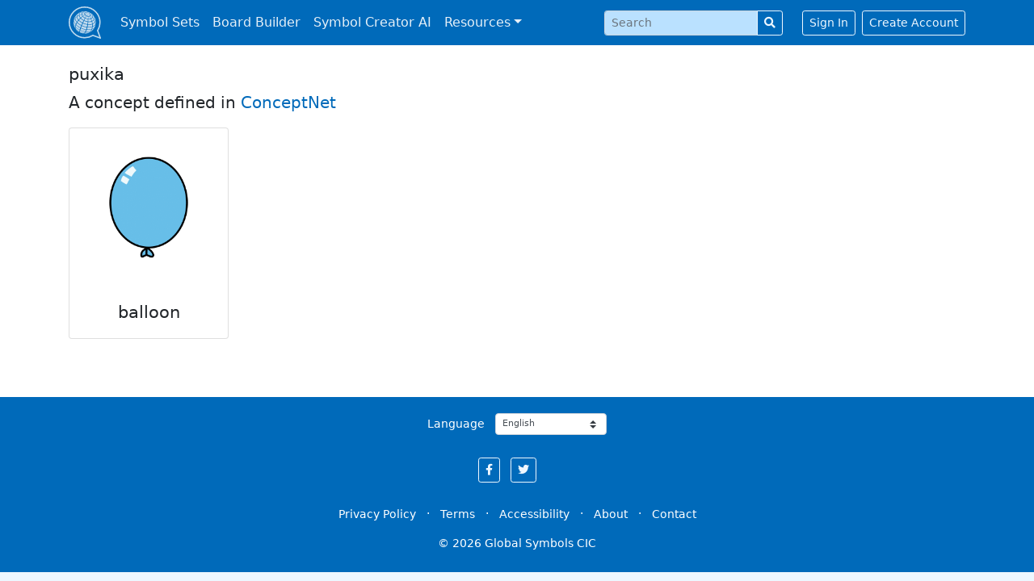

--- FILE ---
content_type: text/html; charset=utf-8
request_url: https://globalsymbols.com/concepts/37833?locale=en
body_size: 3843
content:
<!DOCTYPE html>
<html class='bg-light' dir='ltr' lang='en'>
<head>
<meta charset='utf-8'>
<meta content='width=device-width, initial-scale=1, shrink-to-fit=no' name='viewport'>
<link rel="apple-touch-icon" sizes="180x180" href="/assets/favicon/apple-touch-icon-268ec0625c09c4f4bedb475dbb680d07851d0b36d9b28d2582bb8d93ff14ff75.png">
<link rel="icon" type="image/png" sizes="32x32" href="/assets/favicon/favicon-32x32-a94c82071920d187661822e33b52dfcf5e703642ab108f762c2f97785f1a2a6d.png">
<link rel="icon" type="image/png" sizes="16x16" href="/assets/favicon/favicon-16x16-dd4345b52bf6759462156d3b29887c260bf4545715d884c55b7f3e65fe7c85c8.png">
<link rel="mask-icon" href="/assets/favicon/safari-pinned-tab-6e0310d65a4f884e67a6153d9bf1390ea26c454bad95bba9e689deec3680fa8d.svg" color="#206eb5">
<link rel="shortcut icon" href="/assets/favicon/favicon-3f11acb33369a4001f780c66333456f5d3e3c50e1a6544b508619618509ce7bf.ico">
<meta name="apple-mobile-web-app-title" content="Global Symbols">
<meta name="application-name" content="Global Symbols">
<meta name="msapplication-TileColor" content="#2d89ef">
<meta name="theme-color" content="#ffffff">
<meta name="csrf-param" content="authenticity_token" />
<meta name="csrf-token" content="tsqm191IKFlJTEE72yxHMN_cXyETepQY11lYinC-Ad9OF2fKSOME7D-MsdApHlOi4-gVZboPptCygETnG5YptA" />

<title>puxika in ConceptNet · Global Symbols</title>
<link rel="image_src" href="https://globalsymbols.com/assets/default-sharing-image-af04cdfc0e1d1ddf1cbd517290e396cb2d496049ce6d66771a378016ac470fef.png">
<meta property="og:title" content="puxika in ConceptNet · Global Symbols">
<meta property="og:site_name" content="Global Symbols">
<meta property="og:image" content="https://globalsymbols.com/assets/default-sharing-image-af04cdfc0e1d1ddf1cbd517290e396cb2d496049ce6d66771a378016ac470fef.png">
<meta property="og:image:width" content="1200">
<meta property="og:image:height" content="630">
<meta name="twitter:card" content="summary">
<meta name="twitter:site" content="@globalsymbols">
<script crossorigin='anonymous' defer integrity='sha256-4+XzXVhsDmqanXGHaHvgh1gMQKX40OUvDEBTu8JcmNs=' src='https://code.jquery.com/jquery-3.5.1.slim.min.js'></script>
<link rel="stylesheet" media="all" href="/assets/application-827ad3c02c75fb22d04cd2012842bedc8287c62cb3e33cfaa74de5462c737383.css" data-turbolinks-track="reload" />
<script src="/assets/application-fbd3acc43dbfb5f6cff258feab45d326ca2007e469acc92e571531f1824eff92.js" data-turbolinks-track="reload" defer="defer"></script>
<script type="application/ld+json">{"@type":"Organization","url":"https://globalsymbols.com","logo":"https://globalsymbols.com/assets/logo-square-292ce2be5f1daf883aa7b55f12c29396079e8022adc848e8754d51d3b3e2ef1e.svg","sameAs":["https://facebook.com/globalsymbols","https://twitter.com/globalsymbols"],"@context":"https://schema.org"}</script>
<link href='https://www.google-analytics.com' rel='preconnect'>
<!-- Global site tag (gtag.js) - Google Analytics -->
<script async src='https://www.googletagmanager.com/gtag/js?id=UA-24512836-6'></script>
<script>
  window.dataLayer = window.dataLayer || [];
  function gtag(){dataLayer.push(arguments);}
  gtag('js', new Date());
  gtag('config', 'UA-24512836-6');
</script>
</head>
<body>
<a class='sr-only sr-only-focusable position-fixed p-3' href='#content'>Skip to main content</a>
<nav class='navbar navbar-expand-lg navbar-dark bg-primary fixed-top mb-5'>
<div class='container-xl'>
<a class='navbar-brand p-0' href='/?locale=en' translate='no'>
<img alt='Global Symbols' class='d-inline-block align-top' src='/assets/logo-square-white-2a2b929fd22493bd051b36117806fc042cb1c75ed586c904dad3de870f0c099f.svg'>
</a>
<button aria-controls='navbarSupportedContent' aria-expanded='false' aria-label='Toggle navigation' class='navbar-toggler' data-target='#navbarSupportedContent' data-toggle='collapse' type='button'>
<span class='navbar-toggler-icon'></span>
</button>
<div class='collapse navbar-collapse' id='navbarSupportedContent'>
<ul class='navbar-nav mr-auto'>
<li class='nav-item'>
<a class='nav-link' href='/symbolsets?locale=en'>Symbol Sets</a>
</li>
<li class='nav-item'>
<a class='nav-link' href='https://app.globalsymbols.com/en' target='_blank'>Board Builder</a>
</li>
<li class='nav-item'>
<a class='nav-link' href='https://app.globalsymbols.com/en/media' rel='noopener' target='_blank'>Symbol Creator AI</a>
</li>
<li class='nav-item dropdown'>
<a class='nav-link dropdown-toggle' data-toggle='dropdown' href='#' id='navbarDropdownMenuLink'>Resources</a>
<div aria-labelledby='navbarDropdownMenuLink' class='dropdown-menu'>
<a class='dropdown-item' href='/about/training-resources?locale=en'>Training</a>
<a class='dropdown-item' href='/knowledge-base?locale=en'>Knowledge Base</a>
<a class='dropdown-item' href='/news?locale=en'>News</a>
</div>
</li>
</ul>
<form class="form-inline my-2 my-lg-0 mr-4" role="form" action="/search?locale=en" accept-charset="UTF-8" method="get"><input id="navbar_search_symbolset" type="hidden" name="symbolset" />
<input value="en" type="hidden" name="locale" id="locale" />
<div class="form-group row" clsass="mb-0 input-group-sm"><label class="sr-only col-form-label col required" for="navbar_search_query">Search </label><div class="col-sm-12"><div class="input-group input-group-sm"><input id="navbar_search_query" required="required" class="form-control" placeholder="Search " type="text" name="query" /><div class="input-group-append"><button name="button" type="submit" class="btn btn-outline-light" title="Search"><i class="fas fa-search"></i></button></div></div></div></div>
</form><a class='btn btn-sm btn-outline-light' href='/users/sign_in?locale=en'>Sign In</a>
<a class='btn btn-sm btn-outline-light ml-2' href='/users/sign_up?locale=en'>Create Account</a>
</div>
</div>
</nav>
<div id='main'>

<main class='container-xl'>
<div class='row'>
<div class='col'>
<h3>puxika</h3>
<p class='lead'>
A concept defined in
<a href='http://www.conceptnet.io/c/eu/puxika'>ConceptNet</a>
</p>
</div>
</div>
<div class='row row-cols-2 row-cols-sm-4 row-cols-lg-5 text-center'>
<div class='col mb-4'>
<a class='card mb-4 h-100' href='/symbolsets/arasaac/symbols/18333?locale=en'>
<div class='card-body d-flex flex-column justify-content-between'>
<div class='mb-3 text-center'>
<div class='card-body-picto' style='background-image: url(https://globalsymbols.com/uploads/production/image/imagefile/18332/17_18333_ffdb7235-a550-4d8f-8964-825f8764a5af.png)'></div>
</div>
<h3 class='card-title mb-0'>
balloon
</h3>
</div>
</a>

</div>
</div>
</main>

</div>
<footer class='text-center d-print-none'>
<div class='text-white bg-primary mt-5 p-3'>
<div class='container-xl'>
<form>
<div class='form-row align-items-center justify-content-center'>
<div class='col-auto'>
<label class='col-form-label col-form-label-sm' for='select_locale'>Language</label>
<select class='w-auto custom-select custom-select-sm my-1 ml-2' id='select_locale'>
<option value="ca">Català</option>
<option value="de">Deutsch</option>
<option selected="selected" value="en">English</option>
<option value="es">Español</option>
<option value="fr">Français</option>
<option value="it">Italiano</option>
<option value="nl">Nederlands</option>
<option value="ps">Pashto</option>
<option value="ro">Română</option>
<option value="sq">Shqip</option>
<option value="sr_Latn">Srpski (latinica)</option>
<option value="tr">Türkçe</option>
<option value="hr">hrvatski</option>
<option value="el">Ελληνικά</option>
<option value="bg">Български</option>
<option value="mk">Македонски</option>
<option value="sr_Cyrl">српска ћирилица</option>
<option value="uk">український</option>
<option value="hy">Հայերեն</option>
<option value="ur">اردو</option>
<option value="ar">العربية</option>
</select>
</div>
</div>
</form>
<div class='mt-4'>
<a class='btn btn-sm btn-outline-light mr-2 social-button' href='https://facebook.com/globalsymbols' rel='noopener' title='Global Symbols on Facebook'>
<i class='fab fa-facebook-f'></i>
<div class='sr-only'>Global Symbols on Facebook</div>
</a>
<a class='btn btn-sm btn-outline-light mr-4 social-button' href='https://twitter.com/globalsymbols' rel='noopener' title='Global Symbols on Twitter'>
<i class='fab fa-twitter'></i>
<div class='sr-only'>Global Symbols on Twitter</div>
</a>
</div>
<div class='mt-4'>
<small>
<a class='btn btn-sm btn-link text-white' href='/about/privacy-policy?locale=en'>Privacy Policy</a>
·
<a class='btn btn-sm btn-link text-white' href='/about/terms-and-conditions?locale=en'>Terms</a>
·
<a class='btn btn-sm btn-link text-white' href='/about/accessibility-statement?locale=en'>Accessibility</a>
·
<a class='btn btn-sm btn-link text-white' href='/about?locale=en'>About</a>
·
<a class='btn btn-sm btn-link text-white' href='/contact?locale=en'>Contact</a>
</small>
</div>
<div class='navbar-text' translate='no'>
<small>© 2026 Global Symbols CIC</small>
</div>
</div>
</div>
</footer>
<div class='d-none d-print-block text-center'>
<small>© 2026 Global Symbols CIC</small>
</div>

</body>
</html>


--- FILE ---
content_type: image/svg+xml
request_url: https://globalsymbols.com/assets/logo-square-white-2a2b929fd22493bd051b36117806fc042cb1c75ed586c904dad3de870f0c099f.svg
body_size: 14683
content:
<?xml version="1.0" encoding="UTF-8"?>
<!DOCTYPE svg PUBLIC "-//W3C//DTD SVG 1.1//EN" "http://www.w3.org/Graphics/SVG/1.1/DTD/svg11.dtd">
<svg xmlns="http://www.w3.org/2000/svg" xml:space="preserve" width="2480px" height="2482px" version="1.1"
     style="shape-rendering:geometricPrecision; text-rendering:geometricPrecision; image-rendering:optimizeQuality; fill-rule:evenodd; clip-rule:evenodd"
     viewBox="0 0 1214.02 1214.67"
>
 <defs>
  <style type="text/css">
    .speech-bubble {stroke:white;stroke-width:48.51;stroke-linejoin:round;stroke-miterlimit:22.9256;fill:none}
    .globe {fill:white}
  </style>
 </defs>
 <g id="Layer_x0020_1">
  <path class="speech-bubble" d="M1189.76 1190.41l-281.89 -102.6c-88.97,56.24 -194.39,88.82 -307.43,88.82 -318.22,0 -576.19,-257.97 -576.19,-576.19 0,-318.22 257.97,-576.19 576.19,-576.19 318.22,0 576.19,257.97 576.19,576.19 0,113.41 -32.79,219.17 -89.38,308.32l102.51 281.64 0 0.01z"/>
  <g>
   <path class="globe" d="M712.86 285.27c-30.3,-3.64 -61.64,-7.39 -105.7,-5.38l0 0 0 0c1.59,10.99 7.15,22.72 16.93,34.3l0 0c29.56,-12.65 59.36,-22.47 88.77,-28.92zm49.59 -35.2c-20.38,10.95 -39.44,26.53 -49.59,35.2 2.34,-22.47 3.33,-40.7 3.1,-54.79l0 0c16.32,4.24 32.33,10.95 46.49,19.59zm5.81 3.73c9.42,6.35 17.88,13.6 24.88,21.6 6.43,7.34 11.15,14.76 14.23,22.02l0 0 -0.01 0c-36.56,-9.07 -66.02,-10.64 -94.5,-12.15 13.12,-9.28 33.68,-22.67 55.4,-31.47zm-55.4 31.47c34.53,2.3 66.76,8.08 96.29,16.89l0 0 0 0c3.73,11.32 3.42,22.12 -0.66,31.52l0 0 0 0c-37.02,-23.68 -66.81,-36.25 -95.63,-48.41zm78.45 88.92c14.53,-5.89 24.96,-14.65 30.99,-25.22 23.72,17.96 45.45,37.63 64.95,58.59l0 0c-9.95,17.44 -27.16,31.9 -51.12,41.61l0 0c-13.17,-26.11 -28.16,-51.27 -44.82,-74.98zm-11.09 -15.24c-20.29,-26.94 -42.82,-51.76 -67.36,-73.68 33.64,14.51 65,32.14 93.71,52.24l0 0c-5.13,8.99 -14,16.44 -26.35,21.44zm-9.83 -112.86c-16.66,-10.17 -35.49,-18.05 -54.67,-23.04 -0.58,-10.74 -2.03,-18.45 -4.29,-23.19l0 0c31.62,8.22 62.59,21.18 90.06,37.93 -9.77,0.08 -20.48,3.38 -31.1,8.3zm36.62 -7.98c-29.64,-18.07 -63.05,-32.05 -97.16,-40.91 -1.04,-1.38 -2.21,-2.42 -3.5,-2.87 39.97,10.37 77.61,26.49 112.01,47.42 -3.52,-1.95 -7.33,-3.13 -11.35,-3.64zm5.71 6.86c18.32,12.34 34.85,26.52 48.47,42.06 14.8,18.17 18.19,22.98 27.61,42.75l0 0c-19.69,-11.35 -41.63,-20.76 -65.56,-27.97l0 0c-3.62,-8.55 -9.18,-17.28 -16.74,-25.92l0 0c-8.24,-9.41 -18.2,-17.95 -29.29,-25.42 12.09,-4.08 24.28,-6.4 35.51,-5.5zm6.42 0.89c5.17,1.05 10.07,2.9 14.59,5.7 66.36,44.42 119.35,107.26 151.63,181.2 -6.92,-15.29 -15.81,-29.71 -26.32,-43.11 -8.16,-19.24 -20.35,-38.88 -36.7,-58.37l-6.12 -7.15 0 0c-1.58,-1.8 -3.21,-3.56 -4.9,-5.27 17.63,20.13 30.57,40.47 39.02,60.38l0 0c-13.9,-15.61 -30.32,-29.64 -49.03,-41.8 -6.45,-15.22 -16.34,-30.76 -29.81,-46.15 -33.32,-35.55 -52.2,-45.36 -52.36,-45.43zm-231.43 35.33c1.88,12.91 8.41,26.71 19.92,40.34 -25.21,11.7 -50.17,25.41 -74.49,40.77l0 0c-18.98,-22.47 -29.77,-45.23 -32.85,-66.54 28.38,-7.14 57.67,-12.07 87.42,-14.57zm-105.79 19.53c3.34,23 14.98,47.58 35.47,71.83l0 0c-24.01,16.07 -47.31,33.73 -69.5,52.65l0 0c-26.82,-31.74 -42.06,-63.91 -46.42,-94.01 25.52,-12.17 52.49,-22.4 80.45,-30.47zm-166.47 83.11c21.36,-16.55 44.7,-31.44 69.57,-44.44l0 0c4.57,31.49 20.51,65.13 48.55,98.32 -21.69,19.45 -42.19,40.08 -61.11,61.56l0 0c-32.93,-38.98 -51.65,-78.47 -57.01,-115.44zm-13.64 11.03c5.5,37.96 24.71,78.52 58.53,118.54 -18.22,21.84 -34.78,44.45 -49.3,67.5 -36.97,-43.75 -57.97,-88.08 -63.99,-129.58 15.88,-20.29 34.28,-39.19 54.76,-56.46zm-118.92 221.93c0.88,-23.02 5.03,-46.5 12.69,-70.11 6.27,43.28 28.18,89.52 66.73,135.15l0.04 -0.12 -0.04 0.12c-7.77,23.38 -12.58,45.51 -14.62,66.2 -37.44,-44.31 -58.71,-89.21 -64.8,-131.24zm18.16 -85.49c9.09,-23.39 21.24,-45.64 36,-66.54 6.1,42.03 27.37,86.92 64.81,131.23l0 0c-13.61,23.23 -25.1,46.83 -34.07,70.47 -38.56,-45.64 -60.46,-91.87 -66.74,-135.16zm-18.28 100.44c6.02,41.5 27.02,85.83 63.99,129.57l0 0c-0.84,20.05 1.05,38.61 5.49,55.47 -25.25,-29.89 -42.36,-60.08 -51.7,-89.26l5.47 16.06 3.37 8.94c9.64,24.68 24.94,49.95 46.11,75.01l0 0 0 0c5.24,15.26 12.65,28.95 22.2,40.9 -49.38,-59.39 -82.67,-132.62 -93.2,-213.01 -0.96,-7.82 -1.54,-15.72 -1.73,-23.68zm-1.41 -30.71c-6.63,-89.91 33.04,-185 83.02,-251.76 -20.77,28.6 -30.65,62.11 -28.99,98.18l0 0 0 0c-14.79,20.59 -26.95,42.66 -36.05,66.02 -1.07,-23.17 1.75,-46.05 9.78,-66.58 -11.31,31.75 -14.98,47.28 -15.26,81.96l0 0 0 0c-7.65,23.65 -11.65,48.86 -12.5,72.18zm153.65 -321.14c-24.56,28 -36.42,62.16 -34.7,99.34l0 0 -0.01 0c-20.53,16.67 -38.97,35.07 -54.89,55 -1.75,-37.88 9.4,-72.88 32.66,-102.25 17.31,-20.46 34.41,-37.01 56.94,-52.09zm-21.02 88.71c-1.67,-36.21 9.89,-69.47 33.8,-96.74l-0.2 0.12 0.2 -0.12 0 0c19.98,-11.78 41.7,-21.09 64.78,-27.83 -20.37,23.23 -30.22,51.56 -28.79,82.4l0 0c-24.96,12.14 -48.37,26.27 -69.79,42.17zm188.05 -137.56c-14.88,16.97 -22.07,37.67 -21.03,60.2l0 0c-28.07,7.02 -55.13,16.27 -80.74,27.55 -1.36,-29.49 8.05,-56.58 27.53,-78.79 23.63,-5.61 48.51,-8.63 74.24,-8.96zm-2.6 55.94c-0.96,-20.87 5.7,-40.04 19.48,-55.76 26.08,0.85 52.91,4.43 80.09,10.84 -8.36,9.53 -12.4,21.15 -11.81,33.8 -29.87,1.3 -59.27,5.07 -87.76,11.12zm213.42 -1.71c-35.27,-7.44 -70.69,-9.39 -106.14,-9.9 -0.49,-10.76 2.94,-20.64 10.04,-28.74l0 0c31.91,8.93 64.16,21.75 96.1,38.64zm0 0c-27.93,8.1 -56.29,19.52 -84.49,33.69l0 0c10.71,11.25 24.31,20.9 39.34,28.47 15.63,-23.26 30.82,-44.22 45.15,-62.16zm-12.75 401.81c-5.14,28.52 -11.04,56.58 -17.66,83.67 -61.76,-8.22 -124.5,-26.43 -182.66,-52.79 10.51,-25.97 21.66,-52.51 33.23,-79.18 53.2,24.12 110.6,40.78 167.09,48.3zm-50.4 192.78c-8.47,23.01 -17.13,43.18 -25.85,60.45 -62.55,-8.33 -126.09,-26.77 -184.99,-53.47 5.43,-18.22 12.2,-38.93 20.33,-62.05 60.65,27.5 126.1,46.49 190.51,55.07zm-185.03 -70.44c8.62,-23.9 18.14,-48.92 28.36,-74.61 58.9,26.69 122.44,45.14 184.99,53.46 -6.93,26.65 -14.56,52.22 -22.84,76.21 -64.41,-8.58 -129.86,-27.57 -190.51,-55.06zm112.12 -267.71c44.13,20 91.74,33.82 138.59,40.06 -3.2,28.9 -7.23,57.94 -12.03,86.65 -55.02,-7.33 -110.92,-23.55 -162.73,-47.04 11.75,-26.69 23.88,-53.4 36.17,-79.67l0 0zm45.24 -93.18c32.24,14.62 67.02,24.71 101.26,29.27 -1.11,27.78 -3.1,56.33 -5.94,85.14 -44.81,-5.96 -90.33,-19.17 -132.52,-38.3 12.35,-26.06 24.83,-51.58 37.2,-76.11zm8.04 -15.84c12.33,-24.08 24.5,-47.06 36.32,-68.49l0 0c18.11,8.21 37.64,13.88 56.87,16.44 1.15,25.18 1.33,51.73 0.62,79.16 -31.71,-4.22 -63.94,-13.57 -93.81,-27.11zm92.31 -68.26c-16.35,-2.17 -32.95,-6.99 -48.34,-13.97l0 0 0 0c13.6,-24.23 26.66,-46.2 38.81,-65.19 4.55,23.81 7.7,50.47 9.53,79.16zm-130.37 626.03c-56.49,-7.52 -113.89,-24.18 -167.09,-48.3 2.21,-12.03 5.73,-26.65 10.58,-43.79l0 0c58.16,26.36 120.9,44.57 182.65,52.79l0 0c-8.73,16.01 -17.49,29.12 -26.14,39.3zm-38.5 25.52c-3.22,0.67 -3.97,0.86 -7.07,0.56 -42.24,-5.44 -82.5,-17.18 -119.84,-34.2 -1.38,-0.86 -2.44,-2.45 -3.19,-4.66 42.19,19.13 85.3,32.34 130.1,38.3zm-129.85 -66.34c51.81,23.49 107.71,39.71 162.73,47.03l0 0c-8.59,8.9 -17.03,14.84 -25.18,17.81 -46.86,-6.24 -94.47,-20.06 -138.59,-40.06 -0.94,-5.59 -0.6,-13.88 1.04,-24.78zm189 -622.5c12.6,13.24 28.6,24.6 46.28,33.49 -13.52,20.63 -27.31,42.84 -41.16,66.19 -29.15,-14.68 -55.56,-33.42 -76.33,-55.26 23.28,-16.51 47.15,-31.43 71.21,-44.42zm-86.31 55.41c22.43,23.57 50.93,43.79 82.41,59.64 -13.85,23.82 -27.7,48.69 -41.3,74.15 -41.19,-20.74 -78.48,-47.21 -107.84,-78.06 21.34,-19.86 43.71,-38.55 66.73,-55.73zm-80.51 68.84c30.7,32.27 69.71,59.95 112.79,81.64 -13.49,25.7 -26.68,51.9 -39.34,78.16 -50.58,-25.47 -96.38,-57.97 -132.43,-95.86 18.31,-22.16 38.1,-43.59 58.98,-63.94zm-70.71 78.5c37.02,38.91 84.05,72.28 135.99,98.43 -12.42,26.26 -24.26,52.47 -35.27,78.19 -56.77,-28.58 -108.18,-65.06 -148.64,-107.58 14.17,-23.44 30.27,-46.57 47.92,-69.04l0 0zm-56.89 84.36c40.98,43.07 93.05,80.02 150.54,108.97 -10.64,25.49 -20.42,50.39 -29.08,74.26 -59.22,-29.82 -112.84,-67.86 -155.05,-112.22 8.95,-23.67 20.27,-47.45 33.59,-71.01zm-39.06 86.39c42.2,44.35 95.82,82.4 155.04,112.21l0 0c-8.08,23.14 -14.6,43.98 -19.6,62.4 -57.5,-28.95 -109.57,-65.89 -150.55,-108.96 2.32,-20.37 7.3,-42.32 15.11,-65.65zm-9.27 142.95c36.04,37.89 81.85,70.39 132.43,95.86l0 0c-0.74,11.33 -0.02,20.13 2.11,26.29 -43.07,-21.7 -82.08,-49.37 -112.78,-81.64 1.52,1.84 3.1,3.62 4.73,5.35l7.22 7.43c28.47,28.48 63.73,53.02 102.43,72.5l0 0c1.27,1.97 3.63,4.15 5.43,5.7 -45.33,-22.92 -85.93,-53.82 -119.97,-90.84l0.16 -0.14c-9.54,-11.52 -16.85,-25.08 -21.76,-40.51zm-2.87 -10.32c-3.86,-16.22 -5.3,-34.26 -4.12,-53.93l0 0c40.47,42.53 91.88,79 148.65,107.59l0 0c-4.34,17.38 -7.18,32.33 -8.55,44.76 -51.93,-26.15 -98.96,-59.52 -135.98,-98.42zm557.51 -488.81c4.81,-11.05 5.17,-23.77 0.78,-37.08 24.41,8.48 46.8,19.11 66.92,31.59l0 0c7.23,21.96 6.64,42.93 -1.29,61.17l0 0c-19.96,-20.05 -42.18,-38.75 -66.41,-55.68zm79.1 68.93c8.56,-19.68 9.2,-42.33 1.39,-66.03 19.12,13.26 35.93,28.32 50.18,44.87l0 0c10.22,31.03 9.37,60.66 -1.82,86.42l0 0c-14.12,-22.76 -30.78,-44.65 -49.75,-65.26zm94.08 167.4c13.93,-32.03 15.15,-68.82 2.82,-107.36l-1.12 -3.47c-1.14,-3.47 -2.35,-6.9 -3.66,-10.31 0.87,2.24 1.74,4.49 2.56,6.76 13.27,39.37 20.87,81.35 21.79,124.97 -0.01,-0.64 -0.02,-1.28 -0.04,-1.92l-0.12 25.37 0 0c-0.67,19.6 -4.85,38.32 -12.43,55.77l0 0c-1.08,24.56 -5.33,48.92 -13.01,72.69 -0.83,2.59 -1.71,5.16 -2.62,7.73 -0.92,2.57 -1.87,5.12 -2.85,7.65 -1.04,2.65 -1.95,5.29 -3.01,7.89 22,-50.94 34.2,-107.1 34.2,-166.12 0,-2.66 -0.05,-5.31 -0.1,-7.95 0.2,21.9 -3.97,42.78 -12.36,62.07l0 0c-0.3,-24.62 -3.73,-49.34 -10.05,-73.77zm-4.53 -15.89c-7.56,-24.28 -17.96,-48.18 -30.96,-71.29 11.71,-26.94 12.59,-57.93 1.91,-90.37 13.12,17.18 23.63,35.8 31.29,55.55l0 0.01c12.55,38.1 11.51,74.48 -2.24,106.1zm-212.1 413.33c7.71,-3.13 15.02,-6.54 21.92,-10.21 -13.14,7.26 -26.72,13.82 -40.67,19.66 6.4,-2.78 12.66,-5.96 18.75,-9.45zm10.85 -6.71c16.34,-10.91 31.37,-24.61 44.75,-41.06 31.83,-12.9 57.54,-30.1 76.82,-50.51 -24.97,27.93 -53.61,52.49 -85.18,72.93l-20.18 12.27c5.36,-3.06 10.64,-6.23 15.84,-9.52 -9.78,5.88 -20.48,11.19 -32.05,15.89zm83.97 -423.6c-8.55,-27.73 -19.09,-55.09 -31.47,-81.6 25.87,-10.49 44.44,-26.09 55.18,-44.91 18.52,21.51 34.77,44.22 48.51,67.73l0 0c-14.06,24.64 -38.37,45.06 -72.22,58.78zm5.29 18.14c35.41,-14.36 60.83,-35.71 75.53,-61.48 12.64,23.84 22.72,48.38 30.01,73.21l0 0c-17.26,30.26 -47.12,55.33 -88.69,72.18 -3.5,-27.91 -9.16,-56.04 -16.85,-83.91zm18.83 102.08c42.69,-17.31 73.34,-43.05 91.06,-74.11 6.06,24.93 9.28,50.07 9.43,75l0 0 0 0c-19.37,33.96 -52.88,62.1 -99.54,81.01 1.97,-26.65 1.61,-54.11 -0.95,-81.9zm-0.67 99.17c47.26,-19.16 81.2,-47.66 100.82,-82.06 -1.21,24.82 -5.54,49.33 -13.22,73.13l-0.01 0 -0.03 0.12 0.03 -0.12c-20.2,35.42 -55.15,64.77 -103.82,84.5 7.87,-23.95 13.23,-49.3 16.23,-75.57zm-21.71 90.95c48.67,-19.73 83.62,-49.09 103.82,-84.5 -4.26,10.93 -9.01,21.3 -14.48,31.3 -10.1,18.04 -21.5,35.26 -34.06,51.53l-11.61 14.37c3.43,-4.06 6.8,-8.17 10.07,-12.36 -20.2,24.89 -49.09,45.7 -86.2,60.74 12.65,-17.64 23.58,-38.03 32.46,-61.08zm-559.31 -568.33c14.71,-13.38 30.37,-25.72 46.87,-36.92 -6.97,4.89 -13.39,10.09 -19.26,15.58l-27.61 21.34zm40.1 -29.07c10,-9.35 21.64,-17.85 34.88,-25.33 -7.27,4.14 -14.4,8.49 -21.4,13.04l22.02 -13.39c40.11,-22.72 84.33,-39.05 131.26,-47.56 2.32,-0.34 4.74,-0.57 6.91,-0.81 -7.83,0.88 -15.74,2.55 -23.4,4.39 -37.03,8.87 -66.23,23.97 -87.08,43.46l-63.19 26.2zm191.25 -76.94c16.68,-2.01 33.65,-3.05 50.87,-3.05 30.63,0 60.5,3.29 89.26,9.53 2.04,0.56 3.95,1.76 5.75,3.4 -34.31,-7.44 -68.89,-9.61 -100.65,-5.5l0 0c-14.7,-4.23 -29.98,-5.97 -45.23,-4.38zm55.27 7.7c29.43,-3.81 61.46,-1.8 93.24,5.09l0 0 0 0.01c3.89,5.12 7.08,13.24 9.49,24.42 -19.27,-4.18 -38.69,-5.4 -56.53,-3.09l0 0 0 0c-15.28,-11.87 -30.77,-20.67 -46.2,-26.43zm107.88 93.65c-16.62,-23.94 -34.01,-43.59 -51.75,-59.04 15.16,-1.96 31.67,-0.93 48.05,2.62l0 0 0 0c2.4,14.61 3.68,33.39 3.7,56.42zm0 0c-30.85,-18.02 -62.04,-31.93 -92.93,-41.91 7.27,-6.79 17.46,-12.06 30.37,-15.16 1.51,-0.36 3.04,-0.68 4.58,-0.98 19.73,15.13 39.21,34.46 57.98,58.05zm-74.39 -64.89c-15.19,3.64 -27.18,9.83 -35.73,17.83 -26.33,-7.28 -52.35,-11.7 -77.67,-13.34 14.11,-13.19 33.88,-23.42 58.94,-29.42 2.93,-0.7 5.89,-1.33 8.88,-1.9 16.92,5.52 34.01,14.06 50.96,25.67 0,0.11 -4.91,1.04 -5.38,1.16zm-56.58 -30c-3.23,0.62 -6.43,1.3 -9.59,2.06 -27.05,6.48 -48.39,17.52 -63.61,31.75l-0.01 0c-24.98,-0.43 -49.18,1.88 -72.19,6.85 19.93,-18.63 47.85,-33.08 83.27,-41.56 4.12,-0.99 8.3,-1.88 12.53,-2.69l49.6 3.59zm96.88 822.35c-30.95,5.85 -64.08,6.9 -98.11,3.9 9.43,-2.82 19.01,-8.64 28.57,-17.43l0 0c45.8,4.04 90.5,1.68 131.17,-8.07 7.87,-1.88 15.45,-4.01 22.72,-6.36 -9.51,5.54 -19.4,10.18 -29.61,13.74 -17.75,5.92 -36.02,10.69 -54.74,14.22zm94.72 -34.51c-7.47,2.42 -15.25,4.61 -23.34,6.55 -41.76,10 -87.66,12.43 -134.69,8.28 9.55,-10.07 19.04,-23.1 28.33,-39.05l0 0c51.41,4.53 101.57,1.88 147.23,-9.06 8.84,-2.11 17.34,-4.5 25.51,-7.14 -12.96,16.29 -27.41,29.78 -43.04,40.42zm51.27 -51.45c-8.27,2.68 -16.88,5.09 -25.84,7.24 -46.23,11.07 -97.04,13.76 -149.11,9.17 9.18,-17.22 18.11,-37.35 26.62,-60.37l0 0c53.62,4.73 105.95,1.96 153.57,-9.44 9.23,-2.21 18.1,-4.7 26.61,-7.46 -8.84,23.04 -19.56,43.35 -31.85,60.86zm10.72 -68.78c-47.62,11.41 -99.95,14.18 -153.57,9.45 8.23,-24 15.6,-49.59 22.07,-76.29 52.06,4.59 102.88,1.9 149.11,-9.17 8.96,-2.15 17.57,-4.57 25.84,-7.24 -3.36,26.4 -8.93,51.83 -16.84,75.79 0,0.52 -24.33,6.91 -26.61,7.46zm19.82 -93.46c-45.65,10.93 -95.82,13.59 -147.23,9.05 6.07,-27.15 11.25,-55.29 15.48,-83.9l0 -0.01c47.03,4.15 92.93,1.72 134.69,-8.28 8.09,-1.94 15.87,-4.12 23.34,-6.54 1.85,28.05 1.63,55.72 -0.77,82.53 0,0.5 -23.32,6.62 -25.51,7.15zm2.06 -101.66c-40.68,9.74 -85.37,12.11 -131.18,8.07 3.84,-28.8 6.73,-57.98 8.65,-87.02l0 0c39.01,3.44 77.08,1.42 111.72,-6.87 6.71,-1.61 13.16,-3.42 19.35,-5.43 6.68,28.24 11.45,56.69 14.18,84.89 0,0.44 -20.77,5.9 -22.72,6.36zm-14.59 -104.44c-33.12,7.93 -69.52,9.86 -106.82,6.57 1.5,-28.96 2.03,-57.67 1.55,-85.63 28.5,2.52 56.31,1.04 81.62,-5.02 4.9,-1.17 9.62,-2.5 14.14,-3.96 11.14,26.96 20.52,54.74 28.02,82.85 0,0.37 -16.92,4.81 -18.51,5.19zm-111.53 -176.91c16.01,1.41 31.63,0.58 45.84,-2.82 2.76,-0.66 5.4,-1.4 7.94,-2.23 15.23,24.23 28.85,49.89 40.74,76.47 0.08,0.24 -12.02,3.41 -13.1,3.67 -23.44,5.62 -49.21,6.98 -75.61,4.65l0 0c-0.92,-27.61 -2.84,-54.36 -5.81,-79.74zm-2.07 -16.34c-4,-28.93 -9.42,-55.84 -16.31,-79.91 22.69,22.59 43.43,48.06 62.02,75.62l0 0c-2.16,0.7 -4.41,1.33 -6.75,1.89 -12.08,2.9 -25.36,3.6 -38.96,2.4zm-154.64 652.86c20.73,1.83 41.18,2.05 60.94,0.52 -11.5,0.95 -23.14,1.45 -34.89,1.45 -11.81,0 -23.5,-0.51 -35.06,-1.47 2.98,0.15 5.98,-0.01 9.01,-0.5l0 0zm420 -274.75c-0.83,2.59 -1.7,5.16 -2.62,7.73 -0.92,2.57 -1.87,5.12 -2.85,7.65 1.56,-3.61 7.78,-20.68 5.47,-15.38zm-78.31 -419.16c-5.61,-6.02 -12.94,-14.21 -18.74,-20.05l13.84 14.78c1.69,1.71 3.32,3.47 4.9,5.27z"/>
  </g>
 </g>
</svg>
